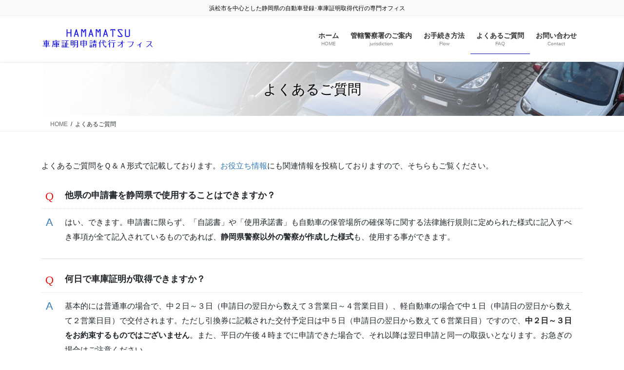

--- FILE ---
content_type: text/html; charset=UTF-8
request_url: https://syako.daishoya-hamamatsu.info/faq/
body_size: 13580
content:
<!DOCTYPE html>
<html lang="ja">
<head>
<!-- wexal_pst_init.js does not exist -->
<!-- engagement_delay.js does not exist -->
<link rel="dns-prefetch" href="//www.googletagmanager.com/">
<link rel="preconnect" href="//www.googletagmanager.com/">
<meta charset="utf-8">
<meta http-equiv="X-UA-Compatible" content="IE=edge">
<meta name="viewport" content="width=device-width, initial-scale=1">
<!-- Google tag (gtag.js) --><script async src="https://www.googletagmanager.com/gtag/js?id=UA-154985650-2"></script><script>window.dataLayer = window.dataLayer || [];function gtag(){dataLayer.push(arguments);}gtag('js', new Date());gtag('config', 'UA-154985650-2');</script>
<title>よくあるご質問 | 浜松市の車庫証明は「HAMAMATSU車庫証明申請代行オフィス」</title>
<meta name='robots' content='max-image-preview:large'/>
<meta name="description" content="よくあるご質問をＱ＆Ａ形式で記載しております。お役立ち情報にも関連情報を投稿しておりますので、そちらもご覧ください。他県の申請書を静岡県で使用することはできますか？はい、できます。申請書に限らず、「自認書」や「使用承諾書」も自動車の保管場所の確保等に関する法律施行規則に定められた様式に記入すべき事項が全て記入されているものであれば、静岡県警察以外の警察が作成した様式も、使用する事ができます。何日で車庫証明が取得できますか？基本的には普通車の場合で、中２"/><style id='wp-img-auto-sizes-contain-inline-css' type='text/css'>
img:is([sizes=auto i],[sizes^="auto," i]){contain-intrinsic-size:3000px 1500px}
/*# sourceURL=wp-img-auto-sizes-contain-inline-css */
</style>
<link rel='preload' id='vkExUnit_common_style-css-preload' href='https://syako.daishoya-hamamatsu.info/wp-content/plugins/vk-all-in-one-expansion-unit/assets/css/vkExUnit_style.css?ver=9.113.0.1' as='style' onload="this.onload=null;this.rel='stylesheet'"/>
<link rel='stylesheet' id='vkExUnit_common_style-css' href='https://syako.daishoya-hamamatsu.info/wp-content/plugins/vk-all-in-one-expansion-unit/assets/css/vkExUnit_style.css?ver=9.113.0.1' media='print' onload="this.media='all'; this.onload=null;">
<style id='vkExUnit_common_style-inline-css' type='text/css'>
.grecaptcha-badge{bottom: 85px !important;}
:root {--ver_page_top_button_url:url(https://syako.daishoya-hamamatsu.info/wp-content/plugins/vk-all-in-one-expansion-unit/assets/images/to-top-btn-icon.svg);}@font-face {font-weight: normal;font-style: normal;font-family: "vk_sns";src: url("https://syako.daishoya-hamamatsu.info/wp-content/plugins/vk-all-in-one-expansion-unit/inc/sns/icons/fonts/vk_sns.eot?-bq20cj");src: url("https://syako.daishoya-hamamatsu.info/wp-content/plugins/vk-all-in-one-expansion-unit/inc/sns/icons/fonts/vk_sns.eot?#iefix-bq20cj") format("embedded-opentype"),url("https://syako.daishoya-hamamatsu.info/wp-content/plugins/vk-all-in-one-expansion-unit/inc/sns/icons/fonts/vk_sns.woff?-bq20cj") format("woff"),url("https://syako.daishoya-hamamatsu.info/wp-content/plugins/vk-all-in-one-expansion-unit/inc/sns/icons/fonts/vk_sns.ttf?-bq20cj") format("truetype"),url("https://syako.daishoya-hamamatsu.info/wp-content/plugins/vk-all-in-one-expansion-unit/inc/sns/icons/fonts/vk_sns.svg?-bq20cj#vk_sns") format("svg");}
.veu_promotion-alert__content--text {border: 1px solid rgba(0,0,0,0.125);padding: 0.5em 1em;border-radius: var(--vk-size-radius);margin-bottom: var(--vk-margin-block-bottom);font-size: 0.875rem;}/* Alert Content部分に段落タグを入れた場合に最後の段落の余白を0にする */.veu_promotion-alert__content--text p:last-of-type{margin-bottom:0;margin-top: 0;}
/*# sourceURL=vkExUnit_common_style-inline-css */
</style>
<style id='wp-emoji-styles-inline-css' type='text/css'>

	img.wp-smiley, img.emoji {
		display: inline !important;
		border: none !important;
		box-shadow: none !important;
		height: 1em !important;
		width: 1em !important;
		margin: 0 0.07em !important;
		vertical-align: -0.1em !important;
		background: none !important;
		padding: 0 !important;
	}
/*# sourceURL=wp-emoji-styles-inline-css */
</style>
<style id='wp-block-library-inline-css' type='text/css'>
:root{--wp-block-synced-color:#7a00df;--wp-block-synced-color--rgb:122,0,223;--wp-bound-block-color:var(--wp-block-synced-color);--wp-editor-canvas-background:#ddd;--wp-admin-theme-color:#007cba;--wp-admin-theme-color--rgb:0,124,186;--wp-admin-theme-color-darker-10:#006ba1;--wp-admin-theme-color-darker-10--rgb:0,107,160.5;--wp-admin-theme-color-darker-20:#005a87;--wp-admin-theme-color-darker-20--rgb:0,90,135;--wp-admin-border-width-focus:2px}@media (min-resolution:192dpi){:root{--wp-admin-border-width-focus:1.5px}}.wp-element-button{cursor:pointer}:root .has-very-light-gray-background-color{background-color:#eee}:root .has-very-dark-gray-background-color{background-color:#313131}:root .has-very-light-gray-color{color:#eee}:root .has-very-dark-gray-color{color:#313131}:root .has-vivid-green-cyan-to-vivid-cyan-blue-gradient-background{background:linear-gradient(135deg,#00d084,#0693e3)}:root .has-purple-crush-gradient-background{background:linear-gradient(135deg,#34e2e4,#4721fb 50%,#ab1dfe)}:root .has-hazy-dawn-gradient-background{background:linear-gradient(135deg,#faaca8,#dad0ec)}:root .has-subdued-olive-gradient-background{background:linear-gradient(135deg,#fafae1,#67a671)}:root .has-atomic-cream-gradient-background{background:linear-gradient(135deg,#fdd79a,#004a59)}:root .has-nightshade-gradient-background{background:linear-gradient(135deg,#330968,#31cdcf)}:root .has-midnight-gradient-background{background:linear-gradient(135deg,#020381,#2874fc)}:root{--wp--preset--font-size--normal:16px;--wp--preset--font-size--huge:42px}.has-regular-font-size{font-size:1em}.has-larger-font-size{font-size:2.625em}.has-normal-font-size{font-size:var(--wp--preset--font-size--normal)}.has-huge-font-size{font-size:var(--wp--preset--font-size--huge)}.has-text-align-center{text-align:center}.has-text-align-left{text-align:left}.has-text-align-right{text-align:right}.has-fit-text{white-space:nowrap!important}#end-resizable-editor-section{display:none}.aligncenter{clear:both}.items-justified-left{justify-content:flex-start}.items-justified-center{justify-content:center}.items-justified-right{justify-content:flex-end}.items-justified-space-between{justify-content:space-between}.screen-reader-text{border:0;clip-path:inset(50%);height:1px;margin:-1px;overflow:hidden;padding:0;position:absolute;width:1px;word-wrap:normal!important}.screen-reader-text:focus{background-color:#ddd;clip-path:none;color:#444;display:block;font-size:1em;height:auto;left:5px;line-height:normal;padding:15px 23px 14px;text-decoration:none;top:5px;width:auto;z-index:100000}html :where(.has-border-color){border-style:solid}html :where([style*=border-top-color]){border-top-style:solid}html :where([style*=border-right-color]){border-right-style:solid}html :where([style*=border-bottom-color]){border-bottom-style:solid}html :where([style*=border-left-color]){border-left-style:solid}html :where([style*=border-width]){border-style:solid}html :where([style*=border-top-width]){border-top-style:solid}html :where([style*=border-right-width]){border-right-style:solid}html :where([style*=border-bottom-width]){border-bottom-style:solid}html :where([style*=border-left-width]){border-left-style:solid}html :where(img[class*=wp-image-]){height:auto;max-width:100%}:where(figure){margin:0 0 1em}html :where(.is-position-sticky){--wp-admin--admin-bar--position-offset:var(--wp-admin--admin-bar--height,0px)}@media screen and (max-width:600px){html :where(.is-position-sticky){--wp-admin--admin-bar--position-offset:0px}}
.vk-cols--reverse{flex-direction:row-reverse}.vk-cols--hasbtn{margin-bottom:0}.vk-cols--hasbtn>.row>.vk_gridColumn_item,.vk-cols--hasbtn>.wp-block-column{position:relative;padding-bottom:3em}.vk-cols--hasbtn>.row>.vk_gridColumn_item>.wp-block-buttons,.vk-cols--hasbtn>.row>.vk_gridColumn_item>.vk_button,.vk-cols--hasbtn>.wp-block-column>.wp-block-buttons,.vk-cols--hasbtn>.wp-block-column>.vk_button{position:absolute;bottom:0;width:100%}.vk-cols--fit.wp-block-columns{gap:0}.vk-cols--fit.wp-block-columns,.vk-cols--fit.wp-block-columns:not(.is-not-stacked-on-mobile){margin-top:0;margin-bottom:0;justify-content:space-between}.vk-cols--fit.wp-block-columns>.wp-block-column *:last-child,.vk-cols--fit.wp-block-columns:not(.is-not-stacked-on-mobile)>.wp-block-column *:last-child{margin-bottom:0}.vk-cols--fit.wp-block-columns>.wp-block-column>.wp-block-cover,.vk-cols--fit.wp-block-columns:not(.is-not-stacked-on-mobile)>.wp-block-column>.wp-block-cover{margin-top:0}.vk-cols--fit.wp-block-columns.has-background,.vk-cols--fit.wp-block-columns:not(.is-not-stacked-on-mobile).has-background{padding:0}@media(max-width: 599px){.vk-cols--fit.wp-block-columns:not(.has-background)>.wp-block-column:not(.has-background),.vk-cols--fit.wp-block-columns:not(.is-not-stacked-on-mobile):not(.has-background)>.wp-block-column:not(.has-background){padding-left:0 !important;padding-right:0 !important}}@media(min-width: 782px){.vk-cols--fit.wp-block-columns .block-editor-block-list__block.wp-block-column:not(:first-child),.vk-cols--fit.wp-block-columns>.wp-block-column:not(:first-child),.vk-cols--fit.wp-block-columns:not(.is-not-stacked-on-mobile) .block-editor-block-list__block.wp-block-column:not(:first-child),.vk-cols--fit.wp-block-columns:not(.is-not-stacked-on-mobile)>.wp-block-column:not(:first-child){margin-left:0}}@media(min-width: 600px)and (max-width: 781px){.vk-cols--fit.wp-block-columns .wp-block-column:nth-child(2n),.vk-cols--fit.wp-block-columns:not(.is-not-stacked-on-mobile) .wp-block-column:nth-child(2n){margin-left:0}.vk-cols--fit.wp-block-columns .wp-block-column:not(:only-child),.vk-cols--fit.wp-block-columns:not(.is-not-stacked-on-mobile) .wp-block-column:not(:only-child){flex-basis:50% !important}}.vk-cols--fit--gap1.wp-block-columns{gap:1px}@media(min-width: 600px)and (max-width: 781px){.vk-cols--fit--gap1.wp-block-columns .wp-block-column:not(:only-child){flex-basis:calc(50% - 1px) !important}}.vk-cols--fit.vk-cols--grid>.block-editor-block-list__block,.vk-cols--fit.vk-cols--grid>.wp-block-column,.vk-cols--fit.vk-cols--grid:not(.is-not-stacked-on-mobile)>.block-editor-block-list__block,.vk-cols--fit.vk-cols--grid:not(.is-not-stacked-on-mobile)>.wp-block-column{flex-basis:50%;box-sizing:border-box}@media(max-width: 599px){.vk-cols--fit.vk-cols--grid.vk-cols--grid--alignfull>.wp-block-column:nth-child(2)>.wp-block-cover,.vk-cols--fit.vk-cols--grid.vk-cols--grid--alignfull>.wp-block-column:nth-child(2)>.vk_outer,.vk-cols--fit.vk-cols--grid:not(.is-not-stacked-on-mobile).vk-cols--grid--alignfull>.wp-block-column:nth-child(2)>.wp-block-cover,.vk-cols--fit.vk-cols--grid:not(.is-not-stacked-on-mobile).vk-cols--grid--alignfull>.wp-block-column:nth-child(2)>.vk_outer{width:100vw;margin-right:calc((100% - 100vw)/2);margin-left:calc((100% - 100vw)/2)}}@media(min-width: 600px){.vk-cols--fit.vk-cols--grid.vk-cols--grid--alignfull>.wp-block-column:nth-child(2)>.wp-block-cover,.vk-cols--fit.vk-cols--grid.vk-cols--grid--alignfull>.wp-block-column:nth-child(2)>.vk_outer,.vk-cols--fit.vk-cols--grid:not(.is-not-stacked-on-mobile).vk-cols--grid--alignfull>.wp-block-column:nth-child(2)>.wp-block-cover,.vk-cols--fit.vk-cols--grid:not(.is-not-stacked-on-mobile).vk-cols--grid--alignfull>.wp-block-column:nth-child(2)>.vk_outer{margin-right:calc(100% - 50vw);width:50vw}}@media(min-width: 600px){.vk-cols--fit.vk-cols--grid.vk-cols--grid--alignfull.vk-cols--reverse>.wp-block-column,.vk-cols--fit.vk-cols--grid:not(.is-not-stacked-on-mobile).vk-cols--grid--alignfull.vk-cols--reverse>.wp-block-column{margin-left:0;margin-right:0}.vk-cols--fit.vk-cols--grid.vk-cols--grid--alignfull.vk-cols--reverse>.wp-block-column:nth-child(2)>.wp-block-cover,.vk-cols--fit.vk-cols--grid.vk-cols--grid--alignfull.vk-cols--reverse>.wp-block-column:nth-child(2)>.vk_outer,.vk-cols--fit.vk-cols--grid:not(.is-not-stacked-on-mobile).vk-cols--grid--alignfull.vk-cols--reverse>.wp-block-column:nth-child(2)>.wp-block-cover,.vk-cols--fit.vk-cols--grid:not(.is-not-stacked-on-mobile).vk-cols--grid--alignfull.vk-cols--reverse>.wp-block-column:nth-child(2)>.vk_outer{margin-left:calc(100% - 50vw)}}.vk-cols--menu h2,.vk-cols--menu h3,.vk-cols--menu h4,.vk-cols--menu h5{margin-bottom:.2em;text-shadow:#000 0 0 10px}.vk-cols--menu h2:first-child,.vk-cols--menu h3:first-child,.vk-cols--menu h4:first-child,.vk-cols--menu h5:first-child{margin-top:0}.vk-cols--menu p{margin-bottom:1rem;text-shadow:#000 0 0 10px}.vk-cols--menu .wp-block-cover__inner-container:last-child{margin-bottom:0}.vk-cols--fitbnrs .wp-block-column .wp-block-cover:hover img{filter:unset}.vk-cols--fitbnrs .wp-block-column .wp-block-cover:hover{background-color:unset}.vk-cols--fitbnrs .wp-block-column .wp-block-cover:hover .wp-block-cover__image-background{filter:unset !important}.vk-cols--fitbnrs .wp-block-cover .wp-block-cover__inner-container{position:absolute;height:100%;width:100%}.vk-cols--fitbnrs .vk_button{height:100%;margin:0}.vk-cols--fitbnrs .vk_button .vk_button_btn,.vk-cols--fitbnrs .vk_button .btn{height:100%;width:100%;border:none;box-shadow:none;background-color:unset !important;transition:unset}.vk-cols--fitbnrs .vk_button .vk_button_btn:hover,.vk-cols--fitbnrs .vk_button .btn:hover{transition:unset}.vk-cols--fitbnrs .vk_button .vk_button_btn:after,.vk-cols--fitbnrs .vk_button .btn:after{border:none}.vk-cols--fitbnrs .vk_button .vk_button_link_txt{width:100%;position:absolute;top:50%;left:50%;transform:translateY(-50%) translateX(-50%);font-size:2rem;text-shadow:#000 0 0 10px}.vk-cols--fitbnrs .vk_button .vk_button_link_subCaption{width:100%;position:absolute;top:calc(50% + 2.2em);left:50%;transform:translateY(-50%) translateX(-50%);text-shadow:#000 0 0 10px}@media(min-width: 992px){.vk-cols--media.wp-block-columns{gap:3rem}}.vk-fit-map figure{margin-bottom:0}.vk-fit-map iframe{position:relative;margin-bottom:0;display:block;max-height:400px;width:100vw}.vk-fit-map:is(.alignfull,.alignwide) div{max-width:100%}.vk-table--th--width25 :where(tr>*:first-child){width:25%}.vk-table--th--width30 :where(tr>*:first-child){width:30%}.vk-table--th--width35 :where(tr>*:first-child){width:35%}.vk-table--th--width40 :where(tr>*:first-child){width:40%}.vk-table--th--bg-bright :where(tr>*:first-child){background-color:var(--wp--preset--color--bg-secondary, rgba(0, 0, 0, 0.05))}@media(max-width: 599px){.vk-table--mobile-block :is(th,td){width:100%;display:block}.vk-table--mobile-block.wp-block-table table :is(th,td){border-top:none}}.vk-table--width--th25 :where(tr>*:first-child){width:25%}.vk-table--width--th30 :where(tr>*:first-child){width:30%}.vk-table--width--th35 :where(tr>*:first-child){width:35%}.vk-table--width--th40 :where(tr>*:first-child){width:40%}.no-margin{margin:0}@media(max-width: 599px){.wp-block-image.vk-aligncenter--mobile>.alignright{float:none;margin-left:auto;margin-right:auto}.vk-no-padding-horizontal--mobile{padding-left:0 !important;padding-right:0 !important}}
/* VK Color Palettes */

/*# sourceURL=wp-block-library-inline-css */
</style><style id='wp-block-paragraph-inline-css' type='text/css'>
.is-small-text{font-size:.875em}.is-regular-text{font-size:1em}.is-large-text{font-size:2.25em}.is-larger-text{font-size:3em}.has-drop-cap:not(:focus):first-letter{float:left;font-size:8.4em;font-style:normal;font-weight:100;line-height:.68;margin:.05em .1em 0 0;text-transform:uppercase}body.rtl .has-drop-cap:not(:focus):first-letter{float:none;margin-left:.1em}p.has-drop-cap.has-background{overflow:hidden}:root :where(p.has-background){padding:1.25em 2.375em}:where(p.has-text-color:not(.has-link-color)) a{color:inherit}p.has-text-align-left[style*="writing-mode:vertical-lr"],p.has-text-align-right[style*="writing-mode:vertical-rl"]{rotate:180deg}
/*# sourceURL=https://syako.daishoya-hamamatsu.info/wp-includes/blocks/paragraph/style.min.css */
</style>
<style id='global-styles-inline-css' type='text/css'>
:root{--wp--preset--aspect-ratio--square: 1;--wp--preset--aspect-ratio--4-3: 4/3;--wp--preset--aspect-ratio--3-4: 3/4;--wp--preset--aspect-ratio--3-2: 3/2;--wp--preset--aspect-ratio--2-3: 2/3;--wp--preset--aspect-ratio--16-9: 16/9;--wp--preset--aspect-ratio--9-16: 9/16;--wp--preset--color--black: #000000;--wp--preset--color--cyan-bluish-gray: #abb8c3;--wp--preset--color--white: #ffffff;--wp--preset--color--pale-pink: #f78da7;--wp--preset--color--vivid-red: #cf2e2e;--wp--preset--color--luminous-vivid-orange: #ff6900;--wp--preset--color--luminous-vivid-amber: #fcb900;--wp--preset--color--light-green-cyan: #7bdcb5;--wp--preset--color--vivid-green-cyan: #00d084;--wp--preset--color--pale-cyan-blue: #8ed1fc;--wp--preset--color--vivid-cyan-blue: #0693e3;--wp--preset--color--vivid-purple: #9b51e0;--wp--preset--gradient--vivid-cyan-blue-to-vivid-purple: linear-gradient(135deg,rgb(6,147,227) 0%,rgb(155,81,224) 100%);--wp--preset--gradient--light-green-cyan-to-vivid-green-cyan: linear-gradient(135deg,rgb(122,220,180) 0%,rgb(0,208,130) 100%);--wp--preset--gradient--luminous-vivid-amber-to-luminous-vivid-orange: linear-gradient(135deg,rgb(252,185,0) 0%,rgb(255,105,0) 100%);--wp--preset--gradient--luminous-vivid-orange-to-vivid-red: linear-gradient(135deg,rgb(255,105,0) 0%,rgb(207,46,46) 100%);--wp--preset--gradient--very-light-gray-to-cyan-bluish-gray: linear-gradient(135deg,rgb(238,238,238) 0%,rgb(169,184,195) 100%);--wp--preset--gradient--cool-to-warm-spectrum: linear-gradient(135deg,rgb(74,234,220) 0%,rgb(151,120,209) 20%,rgb(207,42,186) 40%,rgb(238,44,130) 60%,rgb(251,105,98) 80%,rgb(254,248,76) 100%);--wp--preset--gradient--blush-light-purple: linear-gradient(135deg,rgb(255,206,236) 0%,rgb(152,150,240) 100%);--wp--preset--gradient--blush-bordeaux: linear-gradient(135deg,rgb(254,205,165) 0%,rgb(254,45,45) 50%,rgb(107,0,62) 100%);--wp--preset--gradient--luminous-dusk: linear-gradient(135deg,rgb(255,203,112) 0%,rgb(199,81,192) 50%,rgb(65,88,208) 100%);--wp--preset--gradient--pale-ocean: linear-gradient(135deg,rgb(255,245,203) 0%,rgb(182,227,212) 50%,rgb(51,167,181) 100%);--wp--preset--gradient--electric-grass: linear-gradient(135deg,rgb(202,248,128) 0%,rgb(113,206,126) 100%);--wp--preset--gradient--midnight: linear-gradient(135deg,rgb(2,3,129) 0%,rgb(40,116,252) 100%);--wp--preset--font-size--small: 13px;--wp--preset--font-size--medium: 20px;--wp--preset--font-size--large: 36px;--wp--preset--font-size--x-large: 42px;--wp--preset--spacing--20: 0.44rem;--wp--preset--spacing--30: 0.67rem;--wp--preset--spacing--40: 1rem;--wp--preset--spacing--50: 1.5rem;--wp--preset--spacing--60: 2.25rem;--wp--preset--spacing--70: 3.38rem;--wp--preset--spacing--80: 5.06rem;--wp--preset--shadow--natural: 6px 6px 9px rgba(0, 0, 0, 0.2);--wp--preset--shadow--deep: 12px 12px 50px rgba(0, 0, 0, 0.4);--wp--preset--shadow--sharp: 6px 6px 0px rgba(0, 0, 0, 0.2);--wp--preset--shadow--outlined: 6px 6px 0px -3px rgb(255, 255, 255), 6px 6px rgb(0, 0, 0);--wp--preset--shadow--crisp: 6px 6px 0px rgb(0, 0, 0);}:where(.is-layout-flex){gap: 0.5em;}:where(.is-layout-grid){gap: 0.5em;}body .is-layout-flex{display: flex;}.is-layout-flex{flex-wrap: wrap;align-items: center;}.is-layout-flex > :is(*, div){margin: 0;}body .is-layout-grid{display: grid;}.is-layout-grid > :is(*, div){margin: 0;}:where(.wp-block-columns.is-layout-flex){gap: 2em;}:where(.wp-block-columns.is-layout-grid){gap: 2em;}:where(.wp-block-post-template.is-layout-flex){gap: 1.25em;}:where(.wp-block-post-template.is-layout-grid){gap: 1.25em;}.has-black-color{color: var(--wp--preset--color--black) !important;}.has-cyan-bluish-gray-color{color: var(--wp--preset--color--cyan-bluish-gray) !important;}.has-white-color{color: var(--wp--preset--color--white) !important;}.has-pale-pink-color{color: var(--wp--preset--color--pale-pink) !important;}.has-vivid-red-color{color: var(--wp--preset--color--vivid-red) !important;}.has-luminous-vivid-orange-color{color: var(--wp--preset--color--luminous-vivid-orange) !important;}.has-luminous-vivid-amber-color{color: var(--wp--preset--color--luminous-vivid-amber) !important;}.has-light-green-cyan-color{color: var(--wp--preset--color--light-green-cyan) !important;}.has-vivid-green-cyan-color{color: var(--wp--preset--color--vivid-green-cyan) !important;}.has-pale-cyan-blue-color{color: var(--wp--preset--color--pale-cyan-blue) !important;}.has-vivid-cyan-blue-color{color: var(--wp--preset--color--vivid-cyan-blue) !important;}.has-vivid-purple-color{color: var(--wp--preset--color--vivid-purple) !important;}.has-black-background-color{background-color: var(--wp--preset--color--black) !important;}.has-cyan-bluish-gray-background-color{background-color: var(--wp--preset--color--cyan-bluish-gray) !important;}.has-white-background-color{background-color: var(--wp--preset--color--white) !important;}.has-pale-pink-background-color{background-color: var(--wp--preset--color--pale-pink) !important;}.has-vivid-red-background-color{background-color: var(--wp--preset--color--vivid-red) !important;}.has-luminous-vivid-orange-background-color{background-color: var(--wp--preset--color--luminous-vivid-orange) !important;}.has-luminous-vivid-amber-background-color{background-color: var(--wp--preset--color--luminous-vivid-amber) !important;}.has-light-green-cyan-background-color{background-color: var(--wp--preset--color--light-green-cyan) !important;}.has-vivid-green-cyan-background-color{background-color: var(--wp--preset--color--vivid-green-cyan) !important;}.has-pale-cyan-blue-background-color{background-color: var(--wp--preset--color--pale-cyan-blue) !important;}.has-vivid-cyan-blue-background-color{background-color: var(--wp--preset--color--vivid-cyan-blue) !important;}.has-vivid-purple-background-color{background-color: var(--wp--preset--color--vivid-purple) !important;}.has-black-border-color{border-color: var(--wp--preset--color--black) !important;}.has-cyan-bluish-gray-border-color{border-color: var(--wp--preset--color--cyan-bluish-gray) !important;}.has-white-border-color{border-color: var(--wp--preset--color--white) !important;}.has-pale-pink-border-color{border-color: var(--wp--preset--color--pale-pink) !important;}.has-vivid-red-border-color{border-color: var(--wp--preset--color--vivid-red) !important;}.has-luminous-vivid-orange-border-color{border-color: var(--wp--preset--color--luminous-vivid-orange) !important;}.has-luminous-vivid-amber-border-color{border-color: var(--wp--preset--color--luminous-vivid-amber) !important;}.has-light-green-cyan-border-color{border-color: var(--wp--preset--color--light-green-cyan) !important;}.has-vivid-green-cyan-border-color{border-color: var(--wp--preset--color--vivid-green-cyan) !important;}.has-pale-cyan-blue-border-color{border-color: var(--wp--preset--color--pale-cyan-blue) !important;}.has-vivid-cyan-blue-border-color{border-color: var(--wp--preset--color--vivid-cyan-blue) !important;}.has-vivid-purple-border-color{border-color: var(--wp--preset--color--vivid-purple) !important;}.has-vivid-cyan-blue-to-vivid-purple-gradient-background{background: var(--wp--preset--gradient--vivid-cyan-blue-to-vivid-purple) !important;}.has-light-green-cyan-to-vivid-green-cyan-gradient-background{background: var(--wp--preset--gradient--light-green-cyan-to-vivid-green-cyan) !important;}.has-luminous-vivid-amber-to-luminous-vivid-orange-gradient-background{background: var(--wp--preset--gradient--luminous-vivid-amber-to-luminous-vivid-orange) !important;}.has-luminous-vivid-orange-to-vivid-red-gradient-background{background: var(--wp--preset--gradient--luminous-vivid-orange-to-vivid-red) !important;}.has-very-light-gray-to-cyan-bluish-gray-gradient-background{background: var(--wp--preset--gradient--very-light-gray-to-cyan-bluish-gray) !important;}.has-cool-to-warm-spectrum-gradient-background{background: var(--wp--preset--gradient--cool-to-warm-spectrum) !important;}.has-blush-light-purple-gradient-background{background: var(--wp--preset--gradient--blush-light-purple) !important;}.has-blush-bordeaux-gradient-background{background: var(--wp--preset--gradient--blush-bordeaux) !important;}.has-luminous-dusk-gradient-background{background: var(--wp--preset--gradient--luminous-dusk) !important;}.has-pale-ocean-gradient-background{background: var(--wp--preset--gradient--pale-ocean) !important;}.has-electric-grass-gradient-background{background: var(--wp--preset--gradient--electric-grass) !important;}.has-midnight-gradient-background{background: var(--wp--preset--gradient--midnight) !important;}.has-small-font-size{font-size: var(--wp--preset--font-size--small) !important;}.has-medium-font-size{font-size: var(--wp--preset--font-size--medium) !important;}.has-large-font-size{font-size: var(--wp--preset--font-size--large) !important;}.has-x-large-font-size{font-size: var(--wp--preset--font-size--x-large) !important;}
/*# sourceURL=global-styles-inline-css */
</style>
<style id='classic-theme-styles-inline-css' type='text/css'>
/*! This file is auto-generated */
.wp-block-button__link{color:#fff;background-color:#32373c;border-radius:9999px;box-shadow:none;text-decoration:none;padding:calc(.667em + 2px) calc(1.333em + 2px);font-size:1.125em}.wp-block-file__button{background:#32373c;color:#fff;text-decoration:none}
/*# sourceURL=/wp-includes/css/classic-themes.min.css */
</style>
<link rel='preload' id='owl.carousel.style-css-preload' href='https://syako.daishoya-hamamatsu.info/wp-content/plugins/wp-posts-carousel/owl.carousel/assets/owl.carousel.css?ver=6.9' as='style' onload="this.onload=null;this.rel='stylesheet'"/>
<link rel='stylesheet' id='owl.carousel.style-css' href='https://syako.daishoya-hamamatsu.info/wp-content/plugins/wp-posts-carousel/owl.carousel/assets/owl.carousel.css?ver=6.9' media='print' onload="this.media='all'; this.onload=null;">
<link rel='stylesheet' id='vk-swiper-style-css' href='https://syako.daishoya-hamamatsu.info/wp-content/plugins/vk-blocks-pro/vendor/vektor-inc/vk-swiper/src/assets/css/swiper-bundle.min.css?ver=11.0.2' type='text/css' media='all'/>
<link rel='stylesheet' id='bootstrap-4-style-css' href='https://syako.daishoya-hamamatsu.info/wp-content/themes/lightning-pro/library/bootstrap-4/css/bootstrap.min.css?ver=4.5.0' type='text/css' media='all'/>
<link rel='stylesheet' id='lightning-common-style-css' href='https://syako.daishoya-hamamatsu.info/wp-content/themes/lightning-pro/assets/css/common.css?ver=8.23.12' type='text/css' media='all'/>
<style id='lightning-common-style-inline-css' type='text/css'>
/* vk-mobile-nav */:root {--vk-mobile-nav-menu-btn-bg-src: url("https://syako.daishoya-hamamatsu.info/wp-content/themes/lightning-pro/inc/vk-mobile-nav/package/images/vk-menu-btn-black.svg");--vk-mobile-nav-menu-btn-close-bg-src: url("https://syako.daishoya-hamamatsu.info/wp-content/themes/lightning-pro/inc/vk-mobile-nav/package/images/vk-menu-close-black.svg");--vk-menu-acc-icon-open-black-bg-src: url("https://syako.daishoya-hamamatsu.info/wp-content/themes/lightning-pro/inc/vk-mobile-nav/package/images/vk-menu-acc-icon-open-black.svg");--vk-menu-acc-icon-open-white-bg-src: url("https://syako.daishoya-hamamatsu.info/wp-content/themes/lightning-pro/inc/vk-mobile-nav/package/images/vk-menu-acc-icon-open-white.svg");--vk-menu-acc-icon-close-black-bg-src: url("https://syako.daishoya-hamamatsu.info/wp-content/themes/lightning-pro/inc/vk-mobile-nav/package/images/vk-menu-close-black.svg");--vk-menu-acc-icon-close-white-bg-src: url("https://syako.daishoya-hamamatsu.info/wp-content/themes/lightning-pro/inc/vk-mobile-nav/package/images/vk-menu-close-white.svg");}
/*# sourceURL=lightning-common-style-inline-css */
</style>
<link rel='stylesheet' id='lightning-design-style-css' href='https://syako.daishoya-hamamatsu.info/wp-content/themes/lightning-pro/design-skin/origin2/css/style.css?ver=8.23.12' type='text/css' media='all'/>
<style id='lightning-design-style-inline-css' type='text/css'>
:root {--color-key:#1d71f7;--wp--preset--color--vk-color-primary:#1d71f7;--color-key-dark:#070fb2;}
/* ltg common custom */:root {--vk-menu-acc-btn-border-color:#333;--vk-color-primary:#1d71f7;--color-key:#1d71f7;--wp--preset--color--vk-color-primary:#1d71f7;--color-key-dark:#070fb2;}.bbp-submit-wrapper .button.submit { background-color:#070fb2 ; }.bbp-submit-wrapper .button.submit:hover { background-color:#1d71f7 ; }.veu_color_txt_key { color:#070fb2 ; }.veu_color_bg_key { background-color:#070fb2 ; }.veu_color_border_key { border-color:#070fb2 ; }.btn-default { border-color:#1d71f7;color:#1d71f7;}.btn-default:focus,.btn-default:hover { border-color:#1d71f7;background-color: #1d71f7; }.wp-block-search__button,.btn-primary { background-color:#1d71f7;border-color:#070fb2; }.wp-block-search__button:focus,.wp-block-search__button:hover,.btn-primary:not(:disabled):not(.disabled):active,.btn-primary:focus,.btn-primary:hover { background-color:#070fb2;border-color:#1d71f7; }.btn-outline-primary { color : #1d71f7 ; border-color:#1d71f7; }.btn-outline-primary:not(:disabled):not(.disabled):active,.btn-outline-primary:focus,.btn-outline-primary:hover { color : #fff; background-color:#1d71f7;border-color:#070fb2; }a { color:#337ab7; }
.media .media-body .media-heading a:hover { color:#1d71f7; }@media (min-width: 768px){.gMenu > li:before,.gMenu > li.menu-item-has-children::after { border-bottom-color:#070fb2 }.gMenu li li { background-color:#070fb2 }.gMenu li li a:hover { background-color:#1d71f7; }} /* @media (min-width: 768px) */h2,.mainSection-title { border-top-color:#1d71f7; }h3:after,.subSection-title:after { border-bottom-color:#1d71f7; }ul.page-numbers li span.page-numbers.current,.page-link dl .post-page-numbers.current { background-color:#1d71f7; }.pager li > a { border-color:#1d71f7;color:#1d71f7;}.pager li > a:hover { background-color:#1d71f7;color:#fff;}.siteFooter { border-top-color:#1d71f7; }dt { border-left-color:#1d71f7; }:root {--g_nav_main_acc_icon_open_url:url(https://syako.daishoya-hamamatsu.info/wp-content/themes/lightning-pro/inc/vk-mobile-nav/package/images/vk-menu-acc-icon-open-black.svg);--g_nav_main_acc_icon_close_url: url(https://syako.daishoya-hamamatsu.info/wp-content/themes/lightning-pro/inc/vk-mobile-nav/package/images/vk-menu-close-black.svg);--g_nav_sub_acc_icon_open_url: url(https://syako.daishoya-hamamatsu.info/wp-content/themes/lightning-pro/inc/vk-mobile-nav/package/images/vk-menu-acc-icon-open-white.svg);--g_nav_sub_acc_icon_close_url: url(https://syako.daishoya-hamamatsu.info/wp-content/themes/lightning-pro/inc/vk-mobile-nav/package/images/vk-menu-close-white.svg);}
/* page header */:root{--vk-page-header-url : url(https://syako.daishoya-hamamatsu.info/wp-content/uploads/2020/03/cb8088d00221c832aca58bdeb6bb0208.png);}@media ( max-width:575.98px ){:root{--vk-page-header-url : url(https://syako.daishoya-hamamatsu.info/wp-content/uploads/2020/03/cb8088d00221c832aca58bdeb6bb0208.png);}}.page-header{ position:relative;color:#000000;text-shadow:0px 0px 10px #ffffff;text-align:center;background: var(--vk-page-header-url, url(https://syako.daishoya-hamamatsu.info/wp-content/uploads/2020/03/cb8088d00221c832aca58bdeb6bb0208.png) ) no-repeat 50% center;background-size: cover;}.page-header h1.page-header_pageTitle,.page-header div.page-header_pageTitle{margin-top:1.5em;margin-bottom:calc( 1.5em - 0.1em );}
.vk-campaign-text{background:#595959;color:#ffffff;}.vk-campaign-text_btn,.vk-campaign-text_btn:link,.vk-campaign-text_btn:visited,.vk-campaign-text_btn:focus,.vk-campaign-text_btn:active{background:#ffffff;color:#000000;}a.vk-campaign-text_btn:hover{background:#ed5600;color:#fff;}.vk-campaign-text_link,.vk-campaign-text_link:link,.vk-campaign-text_link:hover,.vk-campaign-text_link:visited,.vk-campaign-text_link:active,.vk-campaign-text_link:focus{color:#ffffff;}
.headerTop{color:#000000;}.headerTop .nav li a{color:#000000;}
.siteFooter {background-color:#f4f4f4;}
/*# sourceURL=lightning-design-style-inline-css */
</style>
<link rel='preload' id='veu-cta-css-preload' href='https://syako.daishoya-hamamatsu.info/wp-content/plugins/vk-all-in-one-expansion-unit/inc/call-to-action/package/assets/css/style.css?ver=9.113.0.1' as='style' onload="this.onload=null;this.rel='stylesheet'"/>
<link rel='stylesheet' id='veu-cta-css' href='https://syako.daishoya-hamamatsu.info/wp-content/plugins/vk-all-in-one-expansion-unit/inc/call-to-action/package/assets/css/style.css?ver=9.113.0.1' media='print' onload="this.media='all'; this.onload=null;">
<link rel='preload' id='vk-font-awesome-css-preload' href='https://syako.daishoya-hamamatsu.info/wp-content/plugins/vk-post-author-display/vendor/vektor-inc/font-awesome-versions/src/font-awesome/css/all.min.css?ver=7.1.0' as='style' onload="this.onload=null;this.rel='stylesheet'"/>
<link rel='stylesheet' id='vk-font-awesome-css' href='https://syako.daishoya-hamamatsu.info/wp-content/plugins/vk-post-author-display/vendor/vektor-inc/font-awesome-versions/src/font-awesome/css/all.min.css?ver=7.1.0' media='print' onload="this.media='all'; this.onload=null;">
<link rel='stylesheet' id='vk-blocks-build-css-css' href='https://syako.daishoya-hamamatsu.info/wp-content/plugins/vk-blocks-pro/build/block-build.css?ver=1.115.2.0' type='text/css' media='all'/>
<style id='vk-blocks-build-css-inline-css' type='text/css'>

	:root {
		--vk_image-mask-circle: url(https://syako.daishoya-hamamatsu.info/wp-content/plugins/vk-blocks-pro/inc/vk-blocks/images/circle.svg);
		--vk_image-mask-wave01: url(https://syako.daishoya-hamamatsu.info/wp-content/plugins/vk-blocks-pro/inc/vk-blocks/images/wave01.svg);
		--vk_image-mask-wave02: url(https://syako.daishoya-hamamatsu.info/wp-content/plugins/vk-blocks-pro/inc/vk-blocks/images/wave02.svg);
		--vk_image-mask-wave03: url(https://syako.daishoya-hamamatsu.info/wp-content/plugins/vk-blocks-pro/inc/vk-blocks/images/wave03.svg);
		--vk_image-mask-wave04: url(https://syako.daishoya-hamamatsu.info/wp-content/plugins/vk-blocks-pro/inc/vk-blocks/images/wave04.svg);
	}
	

	:root {

		--vk-balloon-border-width:1px;

		--vk-balloon-speech-offset:-12px;
	}
	

	:root {
		--vk_flow-arrow: url(https://syako.daishoya-hamamatsu.info/wp-content/plugins/vk-blocks-pro/inc/vk-blocks/images/arrow_bottom.svg);
	}
	
/*# sourceURL=vk-blocks-build-css-inline-css */
</style>
<link rel='preload' id='lightning-theme-style-css-preload' href='https://syako.daishoya-hamamatsu.info/wp-content/themes/lightning-pro/style.css?ver=8.23.12' as='style' onload="this.onload=null;this.rel='stylesheet'"/>
<link rel='stylesheet' id='lightning-theme-style-css' href='https://syako.daishoya-hamamatsu.info/wp-content/themes/lightning-pro/style.css?ver=8.23.12' media='print' onload="this.media='all'; this.onload=null;">
<link rel='preload' id='vk-mobile-fix-nav-css-preload' href='https://syako.daishoya-hamamatsu.info/wp-content/themes/lightning-pro/inc/vk-mobile-fix-nav/package/css/vk-mobile-fix-nav.css?ver=0.0.0' as='style' onload="this.onload=null;this.rel='stylesheet'"/>
<link rel='stylesheet' id='vk-mobile-fix-nav-css' href='https://syako.daishoya-hamamatsu.info/wp-content/themes/lightning-pro/inc/vk-mobile-fix-nav/package/css/vk-mobile-fix-nav.css?ver=0.0.0' media='print' onload="this.media='all'; this.onload=null;">
<link rel='preload' id='tablepress-default-css-preload' href='https://syako.daishoya-hamamatsu.info/wp-content/tablepress-combined.min.css?ver=52' as='style' onload="this.onload=null;this.rel='stylesheet'"/>
<link rel='stylesheet' id='tablepress-default-css' href='https://syako.daishoya-hamamatsu.info/wp-content/tablepress-combined.min.css?ver=52' media='print' onload="this.media='all'; this.onload=null;">
<script type="text/javascript" src="https://syako.daishoya-hamamatsu.info/wp-includes/js/jquery/jquery.min.js?ver=3.7.1" id="jquery-core-js"></script>
<script type="text/javascript" src="https://syako.daishoya-hamamatsu.info/wp-includes/js/jquery/jquery-migrate.min.js?ver=3.4.1" id="jquery-migrate-js"></script>
<script type="text/javascript" id="vk-blocks/breadcrumb-script-js-extra">
/* <![CDATA[ */
var vkBreadcrumbSeparator = {"separator":""};
//# sourceURL=vk-blocks%2Fbreadcrumb-script-js-extra
/* ]]> */
</script>
<script type="text/javascript" src="https://syako.daishoya-hamamatsu.info/wp-content/plugins/vk-blocks-pro/build/vk-breadcrumb.min.js?ver=1.115.2.0" id="vk-blocks/breadcrumb-script-js"></script>
<script type="text/javascript" src="https://syako.daishoya-hamamatsu.info/wp-content/plugins/wp-posts-carousel/owl.carousel/owl.carousel.js?ver=2.0.0" id="owl.carousel-js"></script>
<script type="text/javascript" src="https://syako.daishoya-hamamatsu.info/wp-content/plugins/wp-posts-carousel/owl.carousel/jquery.mousewheel.min.js?ver=3.1.12" id="jquery-mousewheel-js"></script>
<link rel="alternate" title="JSON" type="application/json" href="https://syako.daishoya-hamamatsu.info/wp-json/wp/v2/pages/1827"/>
<meta name="generator" content="WordPress 6.9"/>
<link rel="canonical" href="https://syako.daishoya-hamamatsu.info/faq/"/>
<script>var wp_posts_carousel_url="https://syako.daishoya-hamamatsu.info/wp-content/plugins/wp-posts-carousel/";</script><meta name="robots" content="noindex,follow"/><style id="lightning-color-custom-for-plugins" type="text/css">/* ltg theme common */.color_key_bg,.color_key_bg_hover:hover{background-color: #1d71f7;}.color_key_txt,.color_key_txt_hover:hover{color: #1d71f7;}.color_key_border,.color_key_border_hover:hover{border-color: #1d71f7;}.color_key_dark_bg,.color_key_dark_bg_hover:hover{background-color: #070fb2;}.color_key_dark_txt,.color_key_dark_txt_hover:hover{color: #070fb2;}.color_key_dark_border,.color_key_dark_border_hover:hover{border-color: #070fb2;}</style><!-- [ VK All in One Expansion Unit OGP ] -->
<meta property="og:site_name" content="浜松市の車庫証明は「HAMAMATSU車庫証明申請代行オフィス」"/>
<meta property="og:url" content="https://syako.daishoya-hamamatsu.info/faq/"/>
<meta property="og:title" content="よくあるご質問 | 浜松市の車庫証明は「HAMAMATSU車庫証明申請代行オフィス」"/>
<meta property="og:description" content="よくあるご質問をＱ＆Ａ形式で記載しております。お役立ち情報にも関連情報を投稿しておりますので、そちらもご覧ください。他県の申請書を静岡県で使用することはできますか？はい、できます。申請書に限らず、「自認書」や「使用承諾書」も自動車の保管場所の確保等に関する法律施行規則に定められた様式に記入すべき事項が全て記入されているものであれば、静岡県警察以外の警察が作成した様式も、使用する事ができます。何日で車庫証明が取得できますか？基本的には普通車の場合で、中２"/>
<meta property="og:type" content="article"/>
<!-- [ / VK All in One Expansion Unit OGP ] -->
</head>
<body class="wp-singular page-template-default page page-id-1827 wp-theme-lightning-pro fa_v7_css vk-blocks post-name-faq post-type-page bootstrap4 device-pc mobile-fix-nav_add_menu_btn mobile-fix-nav_enable">
<a class="skip-link screen-reader-text" href="#main">コンテンツに移動</a>
<a class="skip-link screen-reader-text" href="#vk-mobile-nav">ナビゲーションに移動</a>
<header class="siteHeader">
<div class="headerTop" id="headerTop"><div class="container"><p class="headerTop_description text-center">浜松市を中心とした静岡県の自動車登録･車庫証明取得代行の専門オフィス</p></div><!-- [ / .container ] --></div><!-- [ / #headerTop  ] -->	<div class="container siteHeadContainer">
<div class="navbar-header">
<p class="navbar-brand siteHeader_logo">
<a href="https://syako.daishoya-hamamatsu.info/">
<span><img src="https://syako.daishoya-hamamatsu.info/wp-content/uploads/2020/02/3afebbd95be9002735e6296be39632b1.png" alt="浜松市の車庫証明は「HAMAMATSU車庫証明申請代行オフィス」"/></span>
</a>
</p>
</div>
<div id="gMenu_outer" class="gMenu_outer">
<nav class="menu-headernavigation-container"><ul id="menu-headernavigation" class="menu gMenu vk-menu-acc"><li id="menu-item-564" class="menu-item menu-item-type-post_type menu-item-object-page menu-item-home"><a href="https://syako.daishoya-hamamatsu.info/"><strong class="gMenu_name">ホーム</strong><span class="gMenu_description">HOME</span></a></li>
<li id="menu-item-1698" class="menu-item menu-item-type-post_type menu-item-object-page menu-item-has-children"><a href="https://syako.daishoya-hamamatsu.info/jurisdiction-and-agency-fees/"><strong class="gMenu_name">管轄警察署のご案内</strong><span class="gMenu_description">jurisdiction</span></a>
<ul class="sub-menu">
<li id="menu-item-1699" class="menu-item menu-item-type-post_type menu-item-object-page menu-item-has-children"><a href="https://syako.daishoya-hamamatsu.info/jurisdiction-and-agency-fees/">浜松市内（中央区、浜名区、天竜区）</a>
<ul class="sub-menu">
<li id="menu-item-1340" class="menu-item menu-item-type-post_type menu-item-object-page"><a href="https://syako.daishoya-hamamatsu.info/jurisdiction-and-agency-fees/chuo/">浜松中央警察署</a></li>
<li id="menu-item-1338" class="menu-item menu-item-type-post_type menu-item-object-page"><a href="https://syako.daishoya-hamamatsu.info/jurisdiction-and-agency-fees/nishi/">浜松西警察署</a></li>
<li id="menu-item-1339" class="menu-item menu-item-type-post_type menu-item-object-page"><a href="https://syako.daishoya-hamamatsu.info/jurisdiction-and-agency-fees/higashi/">浜松東警察署</a></li>
<li id="menu-item-1337" class="menu-item menu-item-type-post_type menu-item-object-page"><a href="https://syako.daishoya-hamamatsu.info/jurisdiction-and-agency-fees/hosoe/">細江警察署</a></li>
<li id="menu-item-1336" class="menu-item menu-item-type-post_type menu-item-object-page"><a href="https://syako.daishoya-hamamatsu.info/jurisdiction-and-agency-fees/hamakita/">浜北警察署</a></li>
<li id="menu-item-1335" class="menu-item menu-item-type-post_type menu-item-object-page"><a href="https://syako.daishoya-hamamatsu.info/jurisdiction-and-agency-fees/tenryu/">天竜警察署</a></li>
</ul>
</li>
<li id="menu-item-1334" class="menu-item menu-item-type-post_type menu-item-object-page"><a href="https://syako.daishoya-hamamatsu.info/jurisdiction-and-agency-fees/kosai/">湖西警察署（湖西市）</a></li>
<li id="menu-item-1333" class="menu-item menu-item-type-post_type menu-item-object-page"><a href="https://syako.daishoya-hamamatsu.info/jurisdiction-and-agency-fees/iwata/">磐田警察署（磐田市）</a></li>
<li id="menu-item-1331" class="menu-item menu-item-type-post_type menu-item-object-page"><a href="https://syako.daishoya-hamamatsu.info/jurisdiction-and-agency-fees/fukuroi/">袋井警察署（袋井市）</a></li>
<li id="menu-item-1332" class="menu-item menu-item-type-post_type menu-item-object-page"><a href="https://syako.daishoya-hamamatsu.info/jurisdiction-and-agency-fees/kakegawa/">掛川警察署（掛川市）</a></li>
<li id="menu-item-1330" class="menu-item menu-item-type-post_type menu-item-object-page"><a href="https://syako.daishoya-hamamatsu.info/jurisdiction-and-agency-fees/kikugawa/">菊川警察署（御前崎・菊川市）</a></li>
</ul>
</li>
<li id="menu-item-648" class="menu-item menu-item-type-post_type menu-item-object-page menu-item-has-children"><a href="https://syako.daishoya-hamamatsu.info/service/"><strong class="gMenu_name">お手続き方法</strong><span class="gMenu_description">Flow</span></a>
<ul class="sub-menu">
<li id="menu-item-655" class="menu-item menu-item-type-post_type menu-item-object-page"><a href="https://syako.daishoya-hamamatsu.info/service/flow/">お手続の流れ</a></li>
<li id="menu-item-652" class="menu-item menu-item-type-post_type menu-item-object-page"><a href="https://syako.daishoya-hamamatsu.info/service/documents/">送付頂く書類と送付先</a></li>
<li id="menu-item-1494" class="menu-item menu-item-type-post_type menu-item-object-page"><a href="https://syako.daishoya-hamamatsu.info/service/attention/">書類作成上の注意点</a></li>
<li id="menu-item-1379" class="menu-item menu-item-type-post_type menu-item-object-page"><a href="https://syako.daishoya-hamamatsu.info/service/todokedefuyo/">軽自動車の車庫届出不要地域</a></li>
</ul>
</li>
<li id="menu-item-1839" class="menu-item menu-item-type-post_type menu-item-object-page current-menu-item page_item page-item-1827 current_page_item"><a href="https://syako.daishoya-hamamatsu.info/faq/"><strong class="gMenu_name">よくあるご質問</strong><span class="gMenu_description">FAQ</span></a></li>
<li id="menu-item-846" class="menu-item menu-item-type-post_type menu-item-object-page"><a href="https://syako.daishoya-hamamatsu.info/contact/"><strong class="gMenu_name">お問い合わせ</strong><span class="gMenu_description">Contact</span></a></li>
</ul></nav>	</div>
</div>
</header>
<div class="section page-header"><div class="container"><div class="row"><div class="col-md-12">
<h1 class="page-header_pageTitle">
よくあるご質問</h1>
</div></div></div></div><!-- [ /.page-header ] -->
<!-- [ .breadSection ] --><div class="section breadSection"><div class="container"><div class="row"><ol class="breadcrumb" itemscope itemtype="https://schema.org/BreadcrumbList"><li id="panHome" itemprop="itemListElement" itemscope itemtype="http://schema.org/ListItem"><a itemprop="item" href="https://syako.daishoya-hamamatsu.info/"><span itemprop="name"><i class="fa fa-home"></i> HOME</span></a><meta itemprop="position" content="1"/></li><li><span>よくあるご質問</span><meta itemprop="position" content="2"/></li></ol></div></div></div><!-- [ /.breadSection ] -->
<div class="section siteContent">
<div class="container">
<div class="row">
<div class="col mainSection mainSection-col-one" id="main" role="main">
<article id="post-1827" class="entry entry-full post-1827 page type-page status-publish hentry">
<div class="entry-body">
<p>よくあるご質問をＱ＆Ａ形式で記載しております。<a href="/category/useful-infomation/">お役立ち情報</a>にも関連情報を投稿しておりますので、そちらもご覧ください。</p>
<dl class="wp-block-vk-blocks-faq vk_faq "><dt class="vk_faq_title">他県の申請書を静岡県で使用することはできますか？<br></dt><dd class="vk_faq_content">
<p>はい、できます。申請書に限らず、「自認書」や「使用承諾書」も自動車の保管場所の確保等に関する法律施行規則に定められた様式に記入すべき事項が全て記入されているものであれば、<strong>静岡県警察以外の警察が作成した様式</strong>も、使用する事ができます。</p>
</dd></dl>
<dl class="wp-block-vk-blocks-faq vk_faq "><dt class="vk_faq_title">何日で車庫証明が取得できますか？</dt><dd class="vk_faq_content">
<p>基本的には普通車の場合で、中２日～３日（申請日の翌日から数えて３営業日～４営業日目）、軽自動車の場合で中１日（申請日の翌日から数えて２営業日目）で交付されます。ただし引換券に記載された交付予定日は中５日（申請日の翌日から数えて６営業日目）ですので、<strong>中２日～３日をお約束するものではございません</strong>。また、平日の午後４時までに申請できた場合で、それ以降は翌日申請と同一の取扱いとなります。お急ぎの場合はご注意ください。</p>
</dd></dl>
<dl class="wp-block-vk-blocks-faq vk_faq "><dt class="vk_faq_title">書類の有効期限を教えてください</dt><dd class="vk_faq_content">
<p>「申請書」は申請日の日付を記入してしまった場合は、<strong>１週間以内</strong>であればそのまま使用できます。「使用承諾書」「自認書」は記入日から<strong><s>２か月以内</s>３か月以内</strong>であれば申請に使用できます。「自動車保管場所（車庫）証明」は<strong>証明日からおおむね１か月</strong>が有効期限ですので、ご注意ください。</p>
</dd></dl>
<dl class="wp-block-vk-blocks-faq vk_faq "><dt class="vk_faq_title">休日の対応はしていますか？</dt><dd class="vk_faq_content">
<p>はい、弊所の受付は土日祝日も随時対応しております。ただし、警察署の申請窓口は土日祝日は開庁しておりませんのでご注意ください。</p>
</dd></dl>
<dl class="wp-block-vk-blocks-faq vk_faq "><dt class="vk_faq_title">料金はいつ支払えばいいですか？</dt><dd class="vk_faq_content">
<p>弊所の車庫証明業務では、後払い方式を採用しております。証明書類一式をお届けする際に、ご請求書を同封させていただきますので、お手元にご請求書が届いてからお支払いいただければ結構です。<br>車庫証明納品先とご請求先が異なる場合は、ご依頼時にお知らせください。</p>
</dd></dl>
<dl class="wp-block-vk-blocks-faq vk_faq "><dt class="vk_faq_title">軽自動車の車庫証明は必要ですか？</dt><dd class="vk_faq_content">
<p>車庫届出（軽自動車の場合は自動車保管場所（車庫）<strong>証明</strong>ではなく自動車保管場所（車庫）<strong>届出</strong>といいます）は、普通車の場合と異なり、特定の地域でのみ必要です。<br>詳しくは<a href="/syakotodokede/">こちら</a>。</p>
</dd></dl>
<div class="vk_spacer"><div class="vk_spacer-display-pc" style="height:40px"></div><div class="vk_spacer-display-tablet" style="height:30px"></div><div class="vk_spacer-display-mobile" style="height:20px"></div></div>
</div>
</article><!-- [ /#post-1827 ] -->
</div><!-- [ /.mainSection ] -->
</div><!-- [ /.row ] -->
</div><!-- [ /.container ] -->
</div><!-- [ /.siteContent ] -->
<footer class="section siteFooter">
<div class="footerMenu">
<div class="container">
<nav class="menu-footernavigation-container"><ul id="menu-footernavigation" class="menu nav"><li id="menu-item-654" class="menu-item menu-item-type-post_type menu-item-object-page menu-item-654"><a href="https://syako.daishoya-hamamatsu.info/sitemap-page/">サイトマップ</a></li>
<li id="menu-item-568" class="menu-item menu-item-type-post_type menu-item-object-page menu-item-568"><a href="https://syako.daishoya-hamamatsu.info/privacy/">プライバシーポリシー</a></li>
<li id="menu-item-2056" class="menu-item menu-item-type-post_type menu-item-object-page menu-item-2056"><a href="https://syako.daishoya-hamamatsu.info/office/">事務所案内</a></li>
</ul></nav>	</div>
</div>
<div class="container sectionBox footerWidget">
<div class="row">
<div class="col-md-4"><aside class="widget widget_wp_widget_vkexunit_profile" id="wp_widget_vkexunit_profile-4">
<div class="veu_profile">
<div class="profile">
<div class="media_outer media_left" style="width:230px;"><img class="profile_media" src="https://syako.daishoya-hamamatsu.info/wp-content/uploads/2020/02/3afebbd95be9002735e6296be39632b1.png" alt="車庫証明ロゴ8"/></div><p class="profile_text">運営【行政書士宮下隆史事務所】<br/>
〒432-8023 静岡県浜松市中央区鴨江2-57-1-203<br/>
TEL 053-455-3183　FAX 053-401-3173<br/>
＜インボイス(適格請求書)発行事業者＞<br/>
登録番号T1810818686813</p>
<ul class="sns_btns">
<li class="mail_btn"><a rel="noreferrer noopener" href="/contact/form/" target="_blank" style="border-color: #0830e0; background:none;"><i class="fa-solid fa-envelope icon" style="color:#0830e0;"></i></a></li></ul>
</div>
<!-- / .site-profile -->
</div>
</aside></div><div class="col-md-4"><aside class="widget widget_text" id="text-5"><h1 class="widget-title subSection-title">運営サイト</h1>	<div class="textwidget"></div>
</aside><aside class="widget widget_vkexunit_banner" id="vkexunit_banner-4"><a rel="noreferrer noopener" href="https://daishoya-hamamatsu.jp/" class="veu_banner" target="_blank"><img src="https://syako.daishoya-hamamatsu.info/wp-content/uploads/2020/04/ba4831bbd5ef4d420ef01c6ad4cea2de-e1585740307168.png" alt=""/></a></aside><aside class="widget widget_vkexunit_banner" id="vkexunit_banner-5"><a rel="noreferrer noopener" href="https://immigration.daishoya-hamamatsu.info/" class="veu_banner" target="_blank"><img src="https://syako.daishoya-hamamatsu.info/wp-content/uploads/2020/04/5872e7f3dd51bda23d4ad4994cc4abb6-e1585740418390.png" alt=""/></a></aside></div><div class="col-md-4"><aside class="widget widget_text" id="text-6"><h1 class="widget-title subSection-title">リンク</h1>	<div class="textwidget"><p><a href="https://www.pref.shizuoka.jp/police/shinse/kotsu/kiseka/index.html" target="_blank" rel="noopener noreferrer">静岡県警HP（車庫証明のページ）</a></p>
<p><a href="https://annai-center.com/guide/" target="_blank" rel="noopener noreferrer">車の手続ガイド</a></p>
</div>
</aside></div>	</div>
</div>
<div class="container sectionBox copySection text-center">
<p>Copyright © 【行政書士宮下隆史事務所】All Rights Reserved.</p>	</div>
</footer>
<div class="vk-mobile-nav vk-mobile-nav-left-in" id="vk-mobile-nav"><aside class="widget vk-mobile-nav-widget widget_search" id="search-4"><h1 class="widget-title subSection-title">サイト内検索</h1><form role="search" method="get" id="searchform" class="searchform" action="https://syako.daishoya-hamamatsu.info/">
<div>
<label class="screen-reader-text" for="s">検索:</label>
<input type="text" value="" name="s" id="s"/>
<input type="submit" id="searchsubmit" value="検索"/>
</div>
</form></aside><nav class="vk-mobile-nav-menu-outer" role="navigation"><ul id="menu-headernavigation-1" class="vk-menu-acc menu"><li id="menu-item-564" class="menu-item menu-item-type-post_type menu-item-object-page menu-item-home menu-item-564"><a href="https://syako.daishoya-hamamatsu.info/">ホーム</a></li>
<li id="menu-item-1698" class="menu-item menu-item-type-post_type menu-item-object-page menu-item-has-children menu-item-1698"><a href="https://syako.daishoya-hamamatsu.info/jurisdiction-and-agency-fees/">管轄警察署のご案内</a>
<ul class="sub-menu">
<li id="menu-item-1699" class="menu-item menu-item-type-post_type menu-item-object-page menu-item-has-children menu-item-1699"><a href="https://syako.daishoya-hamamatsu.info/jurisdiction-and-agency-fees/">浜松市内（中央区、浜名区、天竜区）</a>
<ul class="sub-menu">
<li id="menu-item-1340" class="menu-item menu-item-type-post_type menu-item-object-page menu-item-1340"><a href="https://syako.daishoya-hamamatsu.info/jurisdiction-and-agency-fees/chuo/">浜松中央警察署</a></li>
<li id="menu-item-1338" class="menu-item menu-item-type-post_type menu-item-object-page menu-item-1338"><a href="https://syako.daishoya-hamamatsu.info/jurisdiction-and-agency-fees/nishi/">浜松西警察署</a></li>
<li id="menu-item-1339" class="menu-item menu-item-type-post_type menu-item-object-page menu-item-1339"><a href="https://syako.daishoya-hamamatsu.info/jurisdiction-and-agency-fees/higashi/">浜松東警察署</a></li>
<li id="menu-item-1337" class="menu-item menu-item-type-post_type menu-item-object-page menu-item-1337"><a href="https://syako.daishoya-hamamatsu.info/jurisdiction-and-agency-fees/hosoe/">細江警察署</a></li>
<li id="menu-item-1336" class="menu-item menu-item-type-post_type menu-item-object-page menu-item-1336"><a href="https://syako.daishoya-hamamatsu.info/jurisdiction-and-agency-fees/hamakita/">浜北警察署</a></li>
<li id="menu-item-1335" class="menu-item menu-item-type-post_type menu-item-object-page menu-item-1335"><a href="https://syako.daishoya-hamamatsu.info/jurisdiction-and-agency-fees/tenryu/">天竜警察署</a></li>
</ul>
</li>
<li id="menu-item-1334" class="menu-item menu-item-type-post_type menu-item-object-page menu-item-1334"><a href="https://syako.daishoya-hamamatsu.info/jurisdiction-and-agency-fees/kosai/">湖西警察署（湖西市）</a></li>
<li id="menu-item-1333" class="menu-item menu-item-type-post_type menu-item-object-page menu-item-1333"><a href="https://syako.daishoya-hamamatsu.info/jurisdiction-and-agency-fees/iwata/">磐田警察署（磐田市）</a></li>
<li id="menu-item-1331" class="menu-item menu-item-type-post_type menu-item-object-page menu-item-1331"><a href="https://syako.daishoya-hamamatsu.info/jurisdiction-and-agency-fees/fukuroi/">袋井警察署（袋井市）</a></li>
<li id="menu-item-1332" class="menu-item menu-item-type-post_type menu-item-object-page menu-item-1332"><a href="https://syako.daishoya-hamamatsu.info/jurisdiction-and-agency-fees/kakegawa/">掛川警察署（掛川市）</a></li>
<li id="menu-item-1330" class="menu-item menu-item-type-post_type menu-item-object-page menu-item-1330"><a href="https://syako.daishoya-hamamatsu.info/jurisdiction-and-agency-fees/kikugawa/">菊川警察署（御前崎・菊川市）</a></li>
</ul>
</li>
<li id="menu-item-648" class="menu-item menu-item-type-post_type menu-item-object-page menu-item-has-children menu-item-648"><a href="https://syako.daishoya-hamamatsu.info/service/">お手続き方法</a>
<ul class="sub-menu">
<li id="menu-item-655" class="menu-item menu-item-type-post_type menu-item-object-page menu-item-655"><a href="https://syako.daishoya-hamamatsu.info/service/flow/">お手続の流れ</a></li>
<li id="menu-item-652" class="menu-item menu-item-type-post_type menu-item-object-page menu-item-652"><a href="https://syako.daishoya-hamamatsu.info/service/documents/">送付頂く書類と送付先</a></li>
<li id="menu-item-1494" class="menu-item menu-item-type-post_type menu-item-object-page menu-item-1494"><a href="https://syako.daishoya-hamamatsu.info/service/attention/">書類作成上の注意点</a></li>
<li id="menu-item-1379" class="menu-item menu-item-type-post_type menu-item-object-page menu-item-1379"><a href="https://syako.daishoya-hamamatsu.info/service/todokedefuyo/">軽自動車の車庫届出不要地域</a></li>
</ul>
</li>
<li id="menu-item-1839" class="menu-item menu-item-type-post_type menu-item-object-page current-menu-item page_item page-item-1827 current_page_item menu-item-1839"><a href="https://syako.daishoya-hamamatsu.info/faq/" aria-current="page">よくあるご質問</a></li>
<li id="menu-item-846" class="menu-item menu-item-type-post_type menu-item-object-page menu-item-846"><a href="https://syako.daishoya-hamamatsu.info/contact/">お問い合わせ</a></li>
</ul></nav><aside class="widget vk-mobile-nav-widget widget_block" id="block-8">
<div class="wp-block-vk-blocks-spacer vk_spacer vk_spacer-type-height"><div class="vk_block-margin-sm"></div></div>
</aside><aside class="widget vk-mobile-nav-widget widget_vkexunit_contact_section" id="vkexunit_contact_section-12"><section class="veu_contact veu_contentAddSection vk_contact veu_card veu_contact-layout-horizontal"><div class="contact_frame veu_card_inner"><p class="contact_txt"><span class="contact_txt_catch">お電話は随時受付しております</span><span class="contact_txt_tel veu_color_txt_key"><i class="contact_txt_tel_icon fas fa-phone"></i>053-455-3183</span><span class="contact_txt_time">通話料無料　土日対応</span></p><a href="/contact/" class="btn btn-primary btn-lg contact_bt"><span class="contact_bt_txt"><i class="far fa-envelope"></i> お問い合わせ <i class="far fa-arrow-alt-circle-right"></i></span><span class="contact_bt_subTxt">お気軽にお問い合わせください</span></a></div></section></aside></div>	<nav class="mobile-fix-nav" style="background-color: #ffffff;">
<ul class="mobile-fix-nav-menu">
<li><span id="vk-mobile-nav-menu-btn" class="vk-mobile-nav-menu-btn" style="color: #003adb;"><span class="link-icon"><i class="fas fa fa-bars" aria-hidden="true"></i></span>MENU</span></li><li><a href="https://syako.daishoya-hamamatsu.info" style="color: #003adb;">
<span class="link-icon"><i class="fas fa-home"></i></span>HOME</a></li><li><a rel="noreferrer noopener" href="https://goo.gl/maps/rUKpGvsFjr25dqUx6" target="_blank" style="color: #003adb;">
<span class="link-icon"><i class="fas fa-map-marker-alt"></i></span>アクセス</a></li><li><a href="/form/" style="color: #003adb;">
<span class="link-icon"><i class="fas fa-envelope"></i></span>お問い合わせ</a></li><li><a href="tel:053-455-3183" style="color: #003adb;">
<span class="link-icon"><i class="fas fa-phone"></i></span>TEL</a></li>
</ul>
</nav>
<script type="speculationrules">
{"prefetch":[{"source":"document","where":{"and":[{"href_matches":"/*"},{"not":{"href_matches":["/wp-*.php","/wp-admin/*","/wp-content/uploads/*","/wp-content/*","/wp-content/plugins/*","/wp-content/themes/lightning-pro/*","/*\\?(.+)"]}},{"not":{"selector_matches":"a[rel~=\"nofollow\"]"}},{"not":{"selector_matches":".no-prefetch, .no-prefetch a"}}]},"eagerness":"conservative"}]}
</script>
<script type="application/ld+json">{"@context":"https://schema.org","@type":"FAQPage","mainEntity":[{"@type":"Question","name":"他県の申請書を静岡県で使用することはできますか？","acceptedAnswer":{"@type":"Answer","text":"はい、できます。申請書に限らず、「自認書」や「使用承諾書」も自動車の保管場所の確保等に関する法律施行規則に定められた様式に記入すべき事項が全て記入されているものであれば、静岡県警察以外の警察が作成した様式も、使用する事ができます。"}},{"@type":"Question","name":"何日で車庫証明が取得できますか？","acceptedAnswer":{"@type":"Answer","text":"基本的には普通車の場合で、中２日～３日（申請日の翌日から数えて３営業日～４営業日目）、軽自動車の場合で中１日（申請日の翌日から数えて２営業日目）で交付されます。ただし引換券に記載された交付予定日は中５日（申請日の翌日から数えて６営業日目）ですので、中２日～３日をお約束するものではございません。また、平日の午後４時までに申請できた場合で、それ以降は翌日申請と同一の取扱いとなります。お急ぎの場合はご注意ください。"}},{"@type":"Question","name":"書類の有効期限を教えてください","acceptedAnswer":{"@type":"Answer","text":"「申請書」は申請日の日付を記入してしまった場合は、１週間以内であればそのまま使用できます。「使用承諾書」「自認書」は記入日から２か月以内３か月以内であれば申請に使用できます。「自動車保管場所（車庫）証明」は証明日からおおむね１か月が有効期限ですので、ご注意ください。"}},{"@type":"Question","name":"休日の対応はしていますか？","acceptedAnswer":{"@type":"Answer","text":"はい、弊所の受付は土日祝日も随時対応しております。ただし、警察署の申請窓口は土日祝日は開庁しておりませんのでご注意ください。"}},{"@type":"Question","name":"料金はいつ支払えばいいですか？","acceptedAnswer":{"@type":"Answer","text":"弊所の車庫証明業務では、後払い方式を採用しております。証明書類一式をお届けする際に、ご請求書を同封させていただきますので、お手元にご請求書が届いてからお支払いいただければ結構です。車庫証明納品先とご請求先が異なる場合は、ご依頼時にお知らせください。"}},{"@type":"Question","name":"軽自動車の車庫証明は必要ですか？","acceptedAnswer":{"@type":"Answer","text":"車庫届出（軽自動車の場合は自動車保管場所（車庫）証明ではなく自動車保管場所（車庫）届出といいます）は、普通車の場合と異なり、特定の地域でのみ必要です。詳しくはこちら。"}}]}</script><a href="#top" id="page_top" class="page_top_btn">PAGE TOP</a><script type="text/javascript" id="vk-ltc-js-js-extra">
/* <![CDATA[ */
var vkLtc = {"ajaxurl":"https://syako.daishoya-hamamatsu.info/wp-admin/admin-ajax.php"};
//# sourceURL=vk-ltc-js-js-extra
/* ]]> */
</script>
<script type="text/javascript" src="https://syako.daishoya-hamamatsu.info/wp-content/plugins/vk-link-target-controller/js/script.min.js?ver=1.7.9.0" id="vk-ltc-js-js"></script>
<script type="text/javascript" id="vk-blocks/table-of-contents-new-script-js-extra">
/* <![CDATA[ */
var vkBlocksTocApi = {"apiUrl":"https://syako.daishoya-hamamatsu.info/wp-json/vk-blocks/v1/toc_settings"};
//# sourceURL=vk-blocks%2Ftable-of-contents-new-script-js-extra
/* ]]> */
</script>
<script type="text/javascript" src="https://syako.daishoya-hamamatsu.info/wp-content/plugins/vk-blocks-pro/build/vk-table-of-contents-new.min.js?ver=1.115.2.0" id="vk-blocks/table-of-contents-new-script-js"></script>
<script type="text/javascript" id="vkExUnit_master-js-js-extra">
/* <![CDATA[ */
var vkExOpt = {"ajax_url":"https://syako.daishoya-hamamatsu.info/wp-admin/admin-ajax.php","hatena_entry":"https://syako.daishoya-hamamatsu.info/wp-json/vk_ex_unit/v1/hatena_entry/","facebook_entry":"https://syako.daishoya-hamamatsu.info/wp-json/vk_ex_unit/v1/facebook_entry/","facebook_count_enable":"","entry_count":"1","entry_from_post":"","homeUrl":"https://syako.daishoya-hamamatsu.info/"};
//# sourceURL=vkExUnit_master-js-js-extra
/* ]]> */
</script>
<script type="text/javascript" src="https://syako.daishoya-hamamatsu.info/wp-content/plugins/vk-all-in-one-expansion-unit/assets/js/all.min.js?ver=9.113.0.1" id="vkExUnit_master-js-js"></script>
<script type="text/javascript" src="https://syako.daishoya-hamamatsu.info/wp-includes/js/jquery/ui/effect.min.js?ver=1.13.3" id="jquery-effects-core-js"></script>
<script type="text/javascript" src="https://syako.daishoya-hamamatsu.info/wp-content/plugins/vk-blocks-pro/vendor/vektor-inc/vk-swiper/src/assets/js/swiper-bundle.min.js?ver=11.0.2" id="vk-swiper-script-js"></script>
<script type="text/javascript" src="https://syako.daishoya-hamamatsu.info/wp-content/plugins/vk-blocks-pro/build/vk-slider.min.js?ver=1.115.2.0" id="vk-blocks-slider-js"></script>
<script type="text/javascript" src="https://syako.daishoya-hamamatsu.info/wp-content/plugins/vk-blocks-pro/build/vk-accordion.min.js?ver=1.115.2.0" id="vk-blocks-accordion-js"></script>
<script type="text/javascript" src="https://syako.daishoya-hamamatsu.info/wp-content/plugins/vk-blocks-pro/build/vk-animation.min.js?ver=1.115.2.0" id="vk-blocks-animation-js"></script>
<script type="text/javascript" src="https://syako.daishoya-hamamatsu.info/wp-content/plugins/vk-blocks-pro/build/vk-breadcrumb.min.js?ver=1.115.2.0" id="vk-blocks-breadcrumb-js"></script>
<script type="text/javascript" src="https://syako.daishoya-hamamatsu.info/wp-content/plugins/vk-blocks-pro/build/vk-faq2.min.js?ver=1.115.2.0" id="vk-blocks-faq2-js"></script>
<script type="text/javascript" src="https://syako.daishoya-hamamatsu.info/wp-content/plugins/vk-blocks-pro/build/vk-fixed-display.min.js?ver=1.115.2.0" id="vk-blocks-fixed-display-js"></script>
<script type="text/javascript" src="https://syako.daishoya-hamamatsu.info/wp-content/plugins/vk-blocks-pro/build/vk-tab.min.js?ver=1.115.2.0" id="vk-blocks-tab-js"></script>
<script type="text/javascript" src="https://syako.daishoya-hamamatsu.info/wp-content/plugins/vk-blocks-pro/build/vk-table-of-contents-new.min.js?ver=1.115.2.0" id="vk-blocks-table-of-contents-new-js"></script>
<script type="text/javascript" src="https://syako.daishoya-hamamatsu.info/wp-content/plugins/vk-blocks-pro/build/vk-post-list-slider.min.js?ver=1.115.2.0" id="vk-blocks-post-list-slider-js"></script>
<script type="text/javascript" src="https://syako.daishoya-hamamatsu.info/wp-content/themes/lightning-pro/library/bootstrap-4/js/bootstrap.min.js?ver=4.5.0" id="bootstrap-4-js-js"></script>
<script type="text/javascript" id="lightning-js-js-extra">
/* <![CDATA[ */
var lightningOpt = {"header_scrool":"1"};
//# sourceURL=lightning-js-js-extra
/* ]]> */
</script>
<script type="text/javascript" src="https://syako.daishoya-hamamatsu.info/wp-content/themes/lightning-pro/assets/js/lightning.min.js?ver=8.23.12" id="lightning-js-js"></script>
<script type="text/javascript" src="https://syako.daishoya-hamamatsu.info/wp-includes/js/clipboard.min.js?ver=2.0.11" id="clipboard-js"></script>
<script type="text/javascript" src="https://syako.daishoya-hamamatsu.info/wp-content/plugins/vk-all-in-one-expansion-unit/inc/sns/assets/js/copy-button.js" id="copy-button-js"></script>
<script type="text/javascript" src="https://syako.daishoya-hamamatsu.info/wp-content/plugins/vk-all-in-one-expansion-unit/inc/smooth-scroll/js/smooth-scroll.min.js?ver=9.113.0.1" id="smooth-scroll-js-js"></script>
<script id="wp-emoji-settings" type="application/json">
{"baseUrl":"https://s.w.org/images/core/emoji/17.0.2/72x72/","ext":".png","svgUrl":"https://s.w.org/images/core/emoji/17.0.2/svg/","svgExt":".svg","source":{"concatemoji":"https://syako.daishoya-hamamatsu.info/wp-includes/js/wp-emoji-release.min.js?ver=6.9"}}
</script>
<script type="module">
/* <![CDATA[ */
/*! This file is auto-generated */
const a=JSON.parse(document.getElementById("wp-emoji-settings").textContent),o=(window._wpemojiSettings=a,"wpEmojiSettingsSupports"),s=["flag","emoji"];function i(e){try{var t={supportTests:e,timestamp:(new Date).valueOf()};sessionStorage.setItem(o,JSON.stringify(t))}catch(e){}}function c(e,t,n){e.clearRect(0,0,e.canvas.width,e.canvas.height),e.fillText(t,0,0);t=new Uint32Array(e.getImageData(0,0,e.canvas.width,e.canvas.height).data);e.clearRect(0,0,e.canvas.width,e.canvas.height),e.fillText(n,0,0);const a=new Uint32Array(e.getImageData(0,0,e.canvas.width,e.canvas.height).data);return t.every((e,t)=>e===a[t])}function p(e,t){e.clearRect(0,0,e.canvas.width,e.canvas.height),e.fillText(t,0,0);var n=e.getImageData(16,16,1,1);for(let e=0;e<n.data.length;e++)if(0!==n.data[e])return!1;return!0}function u(e,t,n,a){switch(t){case"flag":return n(e,"\ud83c\udff3\ufe0f\u200d\u26a7\ufe0f","\ud83c\udff3\ufe0f\u200b\u26a7\ufe0f")?!1:!n(e,"\ud83c\udde8\ud83c\uddf6","\ud83c\udde8\u200b\ud83c\uddf6")&&!n(e,"\ud83c\udff4\udb40\udc67\udb40\udc62\udb40\udc65\udb40\udc6e\udb40\udc67\udb40\udc7f","\ud83c\udff4\u200b\udb40\udc67\u200b\udb40\udc62\u200b\udb40\udc65\u200b\udb40\udc6e\u200b\udb40\udc67\u200b\udb40\udc7f");case"emoji":return!a(e,"\ud83e\u1fac8")}return!1}function f(e,t,n,a){let r;const o=(r="undefined"!=typeof WorkerGlobalScope&&self instanceof WorkerGlobalScope?new OffscreenCanvas(300,150):document.createElement("canvas")).getContext("2d",{willReadFrequently:!0}),s=(o.textBaseline="top",o.font="600 32px Arial",{});return e.forEach(e=>{s[e]=t(o,e,n,a)}),s}function r(e){var t=document.createElement("script");t.src=e,t.defer=!0,document.head.appendChild(t)}a.supports={everything:!0,everythingExceptFlag:!0},new Promise(t=>{let n=function(){try{var e=JSON.parse(sessionStorage.getItem(o));if("object"==typeof e&&"number"==typeof e.timestamp&&(new Date).valueOf()<e.timestamp+604800&&"object"==typeof e.supportTests)return e.supportTests}catch(e){}return null}();if(!n){if("undefined"!=typeof Worker&&"undefined"!=typeof OffscreenCanvas&&"undefined"!=typeof URL&&URL.createObjectURL&&"undefined"!=typeof Blob)try{var e="postMessage("+f.toString()+"("+[JSON.stringify(s),u.toString(),c.toString(),p.toString()].join(",")+"));",a=new Blob([e],{type:"text/javascript"});const r=new Worker(URL.createObjectURL(a),{name:"wpTestEmojiSupports"});return void(r.onmessage=e=>{i(n=e.data),r.terminate(),t(n)})}catch(e){}i(n=f(s,u,c,p))}t(n)}).then(e=>{for(const n in e)a.supports[n]=e[n],a.supports.everything=a.supports.everything&&a.supports[n],"flag"!==n&&(a.supports.everythingExceptFlag=a.supports.everythingExceptFlag&&a.supports[n]);var t;a.supports.everythingExceptFlag=a.supports.everythingExceptFlag&&!a.supports.flag,a.supports.everything||((t=a.source||{}).concatemoji?r(t.concatemoji):t.wpemoji&&t.twemoji&&(r(t.twemoji),r(t.wpemoji)))});
//# sourceURL=https://syako.daishoya-hamamatsu.info/wp-includes/js/wp-emoji-loader.min.js
/* ]]> */
</script>
</body>
</html>
